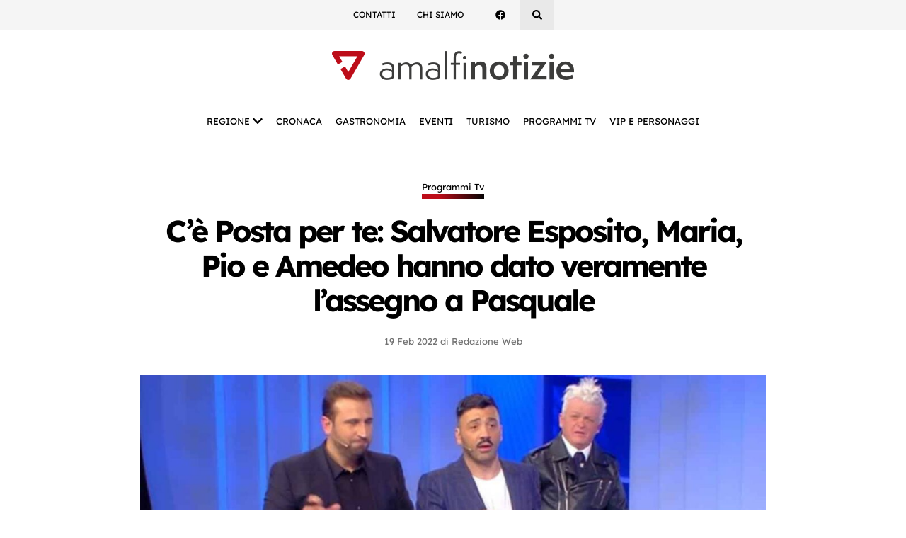

--- FILE ---
content_type: text/css; charset=utf-8
request_url: https://amalfinotizie.it/wp-content/cache/minify/79fef.css
body_size: 10691
content:
img,legend{border:0}legend,td,th{padding:0}html{font-family:sans-serif;-webkit-text-size-adjust:100%}body{margin:0}article,aside,details,figcaption,figure,footer,header,main,menu,nav,section,summary{display:block}[hidden],template{display:none}a{background-color:transparent}a:active,a:hover{outline:0}abbr[title]{border-bottom:1px dotted}b,optgroup,strong{font-weight:700}dfn{font-style:italic}h1{font-size:2em;margin:0.67em 0}mark{background:#ff0;color:#000}small{font-size:80%}sub,sup{font-size:75%;line-height:0;position:relative;vertical-align:baseline}sup{top:-0.5em}sub{bottom:-0.25em}svg:not(:root){overflow:hidden}figure{margin:1em
40px}hr{box-sizing:content-box;height:0}pre,textarea{overflow:auto}code,kbd,pre,samp{font-family:monospace,monospace;font-size:1em}button,input,optgroup,select,textarea{color:inherit;font:inherit;margin:0}button{overflow:visible}button,select{text-transform:none}button,
html input[type="button"],input[type="reset"],input[type="submit"]{appearance:button;cursor:pointer}button[disabled],
html input[disabled]{cursor:default}button::-moz-focus-inner,input::-moz-focus-inner{border:0;padding:0}input{line-height:normal}input[type="checkbox"],input[type="search"],input[type="radio"]{box-sizing:border-box;padding:0}input[type="number"]::-webkit-inner-spin-button,input[type="number"]::-webkit-outer-spin-button{height:auto}input[type="search"]::-webkit-search-cancel-button,input[type="search"]::-webkit-search-decoration{appearance:none}fieldset{border:1px
solid silver;margin:0
2px;padding:0.35em 0.625em 0.75em}table{border-collapse:collapse;border-spacing:0}html{box-sizing:border-box}*,*:before,*:after{box-sizing:inherit}embed,iframe,object{max-width:100%}figure{margin:0}body,button,input,select,textarea{color:#000;font-size:16px;font-weight:300;font-family:"Lexend Deca",sans-serif;line-height:1.5}h1,h2,h3,h4,h5,h6{clear:both;margin:0;padding:0;margin-bottom:25px;font-family:"Lexend Deca",sans-serif;color:#000;line-height:1.45;font-weight:bold}h1{font-size:33px}h2{font-size:30px;letter-spacing:-1.5px;line-height:1.2}h3{font-size:27px}h4{font-size:24px}h5{font-size:21px}h6{font-size:18px}p{margin:0;margin-bottom:25px}p:last-child{margin:0}dfn,cite,em,i{font-style:italic}blockquote{margin:0;background:#f6f6f6;padding:37px
40px;font-size:27px;line-height:32px;font-family:"Lexend Deca",sans-serif;color:#000;font-weight:bold;text-align:left;letter-spacing:-1px;margin-bottom:30px}blockquote.blockquote-style-2{background:transparent;border-left:7px solid #e60062;padding-left:32px;padding-top:0;padding-bottom:0}blockquote.align-right{margin-left:30px;float:right;max-width:370px}blockquote p:last-child{margin:0}address{margin-bottom:25px}pre{background:#eee;font-family:"Courier 10 Pitch",Courier,monospace;font-size:15px;line-height:1.6;margin-bottom:25px;max-width:100%;overflow:auto;padding:1.6em}code,kbd,tt,var{font-family:Monaco,Consolas,"Andale Mono","DejaVu Sans Mono",monospace;font-size:15px}abbr,acronym{border-bottom:1px dotted #666;cursor:help}mark,ins{background:#fff9c0;text-decoration:none}big{font-size:125%}small{font-size:75%}#container{background:#c8c4c4}#page{margin:0
auto;position:relative;background:#fff}blockquote:before,blockquote:after,q:before,q:after{content:""}blockquote,q{quotes:"" ""}hr{background-color:#eee;border:0;height:1px;margin-bottom:25px}ul,ol{margin:0;margin-bottom:25px;padding:0
0 0 15px}ul{list-style:disc}ol{list-style:decimal}li>ul,li>ol{margin-bottom:0}dt{font-weight:bold}dd{margin:0
1.5em 1.5em}img{height:auto;max-width:100%}table{margin-bottom:25px;width:100%;line-height:1}table
thead{background:#000;color:#fff;text-align:left}table td,
table
th{padding:10px;text-align:left}table tbody
th{background:#000;color:#fff}table tbody th
a{color:inherit}.text-align-center{text-align:center}.text-align-left{text-align:left}.text-align-right{text-align:right}.position-relative{position:relative}.position-absolute{position:absolute}.cfab,.cfa,.cfas{top:2px;position:relative;min-height:14px !important;background-size:14px;width:16px !important;display:inline-block;background-position:center right;background-repeat:no-repeat;content:""}.cfa-facebook{background-image:url("[data-uri]")}.cfa-tiktok{background-image:url("[data-uri]")}.cfa-youtube{mask:url("[data-uri]");mask-size:cover;background:black}.in-article-link .cfa-youtube{background:white}.cfa-instagram{background-image:url("[data-uri]")}.cfa-arrow-up{background-image:url("[data-uri]")}.cfa-search{background-image:url("[data-uri]")}.cfa-chevron-down{background-image:url("[data-uri]");margin-left:2px}.cfa-twitter{background-image:url("[data-uri]")}.cfa-whatsapp{background-image:url("[data-uri]")}.cfa-telegram{background-image:url("[data-uri]")}.cfa-share{background-image:url("[data-uri]")}.cfa-bars{background-image:url("[data-uri]")}.cfa-times{background-image:url("[data-uri]")}button,input[type="button"],input[type="reset"],input[type="submit"]{background:#000;border:0;color:#fff;font-family:"Lexend Deca",sans-serif;font-size:13px;font-weight:bold;line-height:48px;padding:0
20px}input[type="text"],input[type="email"],input[type="url"],input[type="password"],input[type="search"],input[type="tel"],textarea{background:rgb(239, 239, 239);border:0;color:#4d4d4d;font-size:12px;font-family:"Lexend Deca",sans-serif;font-weight:400;line-height:1.4;padding:15px
20px;max-width:100%}input[type="text"]:focus,input[type="email"]:focus,input[type="url"]:focus,input[type="password"]:focus,input[type="search"]:focus,textarea:focus{color:#4d4d4d;outline:none}textarea{width:100%}a{text-decoration:none;color:#e60062}.screen-reader-text{clip:rect(1px, 1px, 1px, 1px);position:absolute !important;height:1px;width:1px;overflow:hidden}.screen-reader-text:focus{background-color:#f1f1f1;border-radius:3px;box-shadow:0 0 2px 2px rgba(0, 0, 0, 0.6);clip:auto !important;color:#21759b;display:block;font-size:14px;font-size:0.875rem;font-weight:bold;height:auto;left:5px;line-height:normal;padding:15px
23px 14px;text-decoration:none;top:5px;width:auto;z-index:100000}#content[tabindex="-1"]:focus{outline:0}.alignleft{display:inline;float:left;margin-right:40px}.alignright{display:inline;float:right;margin-left:40px}.aligncenter{clear:both;display:block;margin-left:auto;margin-right:auto}.wp-caption{max-width:100%;margin-bottom:25px;width:100% !important}.wp-caption img[class*="wp-image-"]{display:block;margin-left:auto;margin-right:auto}.wp-caption .wp-caption-text{font-size:13px;line-height:1.4;color:#000;font-weight:300;font-style:italic;margin:0;margin-top:25px}body .float-left{float:left}body .float-right{float:right}body .float-none{float:none}.clearfix:before,.clearfix:after{content:" ";display:table}.clearfix:after{clear:both}.clear{clear:both}.wrapper{max-width:1100px;margin:0
auto}.col{display:block;float:left;margin-right:3.64%}body.rtl
.col{float:right;margin-left:3.64%;margin-right:0}.col-1{width:4.996%}.col-2{width:13.63%}.col-3{width:22.27%}.col-4{width:30.9%}.col-5{width:39.54%}.col-6{width:48.18%}.col-7{width:56.81%}.col-8{width:65.45%}.col-9{width:74.09%}.col-10{width:82.72%}.col-11{width:91.36%}.col-12{width:100%}.col-8
.col{margin-right:5.55%}.col-8 .col-1{width:3.245%}.col-8 .col-2{width:12.04%}.col-8 .col-3{width:20.83%}.col-8 .col-4{width:29.63%}.col-8 .col-5{width:38.42%}.col-8 .col-6{width:47.22%}.col-8 .col-7{width:56.02%}.col-8 .col-8{width:64.81%}.col-8 .col-9{width:73.61%}.col-8 .col-10{width:82.4%}.col-8 .col-11{width:91.2%}.col-8 .col-12{width:100%}.col-last{margin-right:0 !important}body.rtl .col-last{margin-left:0 !important}.col-first{clear:both}.no-col-spacing
.col{margin:0}.no-col-spacing .col-1{width:8.33333%}.no-col-spacing .col-2{width:16.66666%}.no-col-spacing .col-3{width:25%}.no-col-spacing .col-4{width:33.333333%}.no-col-spacing .col-5{width:41.66666%}.no-col-spacing .col-6{width:50%}.no-col-spacing .col-7{width:58.33333%}.no-col-spacing .col-8{width:66.66666%}.no-col-spacing .col-9{width:75%}.no-col-spacing .col-10{width:83.33333%}.no-col-spacing .col-11{width:91.66666%}.no-col-spacing .col-12{width:100%}.masonry-item.col{margin-right:0}.grid-sizer{width:30.52%}.gutter-sizer{width:3.64%}.col-8 .grid-sizer{width:47.22%}.col-8 .gutter-sizer{width:5.55%}#header{position:relative}#top-bar-sticky-wrapper #top-bar{z-index:99999 !important}#top-bar{background:#f5f5f5;line-height:42px;font-size:0}.body-header-style-light-v2 #top-bar{text-align:center}#top-bar-navigation{float:left;z-index:99999;position:relative;font-size:0;font-family:"Lexend Deca",sans-serif}.body-header-style-light-v2 #top-bar-navigation{float:none;display:inline-block;vertical-align:middle}#top-bar-navigation ul,
#top-bar-navigation
li{list-style-type:none;margin:0;padding:0}#top-bar-navigation .menu>li{display:inline-block;position:relative;z-index:99998;margin-right:30px}#top-bar-navigation .menu a
.fa{display:inline-block;color:#000;font-size:7px;margin-left:9px;vertical-align:middle;line-height:1}#top-bar-navigation .menu>li>a{display:inline-block;text-decoration:none;vertical-align:middle;color:#000;font-size:12px;font-weight:normal;line-height:inherit;text-transform:uppercase}#top-bar-navigation .menu>li>a:hover{color:#000}#top-bar-navigation .menu > li.current-menu-item > a,
#top-bar-navigation .menu>li.current-menu-ancestor>a{color:#000}#top-bar-navigation .menu
ul{background:#f6f6f6;visibility:hidden;opacity:0;position:absolute;top:100%;left:0;text-align:left;padding:0;transition:0.5s opacity}#top-bar-navigation .menu ul
li{position:relative;display:block;white-space:nowrap;margin:0;padding:0
20px;min-width:150px}#top-bar-navigation .menu ul li
a{display:block;line-height:1;text-decoration:none;color:rgba(0, 0, 0, 0.5);font-size:12px;font-weight:400;font-family:"Lexend Deca",sans-serif;text-transform:uppercase;line-height:15px;border-bottom:1px solid #e4e4e4;padding-top:13px;padding-bottom:13px;text-transform:uppercase}#top-bar-navigation .menu ul li:last-child
a{border-bottom:0 !important}#top-bar-navigation .menu ul li a:hover{color:#000}#top-bar-navigation .menu ul li.current-menu-item>a{color:#000}#top-bar-navigation .menu ul
ul{left:100%;margin-left:0;top:-11px}#top-bar-navigation .menu li:hover>ul{visibility:visible;opacity:1}#top-bar-social-search{float:right}.body-header-style-light-v2 #top-bar-social-search{float:none;display:inline-block;vertical-align:middle}#top-bar-social{float:left;font-size:0;line-height:0;position:relative}#top-bar-social
a{display:inline-block;font-size:13px;line-height:42px;color:#000;margin-left:13px}#top-bar-search{float:left;font-size:13px;line-height:inherit;padding:0
16px;background:#e9e9e9;margin-left:20px;cursor:pointer;transition:background 0.3s}#top-bar-search:hover{background:#ddd}.search-overlay{display:none;z-index:99999;position:fixed;top:0;left:0;right:0;bottom:0;background:rgba(213, 213, 213, 0.95)}.search-overlay-main{margin-top:320px;text-align:center;opacity:0;transition:margin-top 0.3s, opacity 0.3s}.search-overlay.active .search-overlay-main{margin-top:350px;opacity:1}input.search-overlay-main-input{background:transparent;color:#fff;text-align:center;font-size:110px;font-family:"Lexend Deca",sans-serif;letter-spacing:-5px;font-weight:bold}input.search-overlay-main-input:focus{color:#fff}input.search-overlay-main-input::-webkit-input-placeholder{color:#fff}input.search-overlay-main-input::-moz-placeholder{color:#fff}input.search-overlay-main-input:-ms-input-placeholder{color:#fff}input.search-overlay-main-input:-moz-placeholder{color:#fff}.search-overlay-close{cursor:pointer;background:#000;color:#fff;font-size:12px;text-align:center;position:absolute;top:40px;right:40px;width:36px;height:36px;line-height:36px}#header-main{padding-top:30px;background-size:cover;background-position:center;padding-bottom:25px;min-height:90px}@media (max-width:480px){#header-main{min-height:70px}}#logo{float:left;font-size:0;line-height:0;font-family:"Lexend Deca",sans-serif}.body-header-style-light-v2
#logo{float:none;text-align:center}#logo a,
#logo
img{display:inline-block;color:inherit}#logo .logo-title{font-size:60px;line-height:1;display:block;text-transform:uppercase;font-weight:400;color:#000}#logo .logo-subtitle{font-size:16px;line-height:1;display:block;font-weight:300;color:#000}#header-large-banner,#footer-large-banner,#after-comments-banner,#before-comments-banner{text-align:center;margin-top:30px}.in-post-listing-banner{text-align:center;margin-bottom:50px}#header-banner{float:right}.header-banner-image{font-size:0;line-height:0}#header-banner a,
#header-banner
img{display:inline-block}.body-header-style-light-v2 #header-banner{float:none;text-align:center;margin-top:30px}#navigation{z-index:9999;position:relative;font-family:"Lexend Deca",sans-serif}.body-header-style-light-v2
#navigation{text-align:center}#navigation-inner{border-bottom:1px solid #e8e8e8;position:relative}.body-header-style-light-v2 #navigation-inner{border-top:1px solid #e8e8e8}#navigation ul,
#navigation
li{list-style-type:none;margin:0;padding:0}.navigation-active-line{background:transparent linear-gradient(270deg, #e60062 0%, #2f06fc 100%) 0%
0% no-repeat padding-box;height:4px;position:absolute;left:0;bottom:0;width:0}body .navigation-active-line{transition:width 0.3s, left 0.3s}#navigation .menu>li{display:inline-block;position:relative;z-index:99998;padding-right:26px;margin-bottom:-1px}#navigation .menu>li:last-child{padding-right:0}#navigation .menu a
.fa{display:inline-block;color:#000;font-size:7px;margin-left:8px;vertical-align:middle;line-height:1}#navigation .menu>li>a{display:inline-block;text-decoration:none;vertical-align:middle;color:#000;font-size:13px;font-weight:normal;line-height:65px;padding:0;text-transform:uppercase;border-bottom:4px solid transparent}#navigation .menu > li.current-menu-item > a,
#navigation .menu > li.current-menu-ancestor > a,
#navigation .menu>li>a:hover{color:#000}#navigation .menu
ul{background:#fff;border:1px
solid #e8e8e8;visibility:hidden;opacity:0;position:absolute;top:100%;margin-top:-1px;left:0;text-align:left;padding:5px
0;transition:0.5s opacity}#navigation .menu ul
li{position:relative;display:block;white-space:nowrap;margin:0;padding:0
28px;min-width:220px}#navigation .menu ul li>a{display:block;line-height:1;text-decoration:none;color:rgba(0, 0, 0, 0.45);font-size:14px;font-weight:400;text-transform:uppercase;line-height:15px;border-bottom:1px solid #e8e8e8;padding-top:17px;padding-bottom:17px;text-transform:uppercase}#navigation .menu ul li:last-child>a{border-bottom:0 !important}#navigation .menu ul li > a:hover,
#navigation .menu ul li.current-menu-item>a{color:#000}#navigation .menu ul
ul{left:100%;margin-left:0;top:-11px}#navigation .menu li:hover>ul{visibility:visible;opacity:1}#mobile-navigation{position:relative;text-align:center;display:none}.mobile-navigation-hook{font-size:14px;font-family:"Lexend Deca",sans-serif;line-height:1;color:#222;text-transform:uppercase}.mobile-navigation-hook
.fa{display:inline-block;margin-right:8px}#mobile-navigation
select{opacity:0;position:absolute;left:0;right:0;bottom:0;top:0;width:100%}#tagline{padding:58px
0;position:relative;background-image:url(/wp-content/themes/snua-theme/images/tagline-gradient-pattern.png);background-size:cover;text-align:center}.tagline-overlay{position:absolute;top:0;left:0;right:0;bottom:0;background:rgba(69, 69, 69, 0.55)}#tagline-inner{position:relative}.tagline-title{margin:0;color:#fff;font-weight:bold;font-size:54px;line-height:1.2;letter-spacing:-2px}.tagline-subtitle{margin:0;color:#fff;font-family:"Lexend Deca",sans-serif;font-weight:normal;font-size:14px;line-height:1;margin-bottom:17px}.tagline-description{padding:20px;border:2px
solid purple;border-radius:6px;background:linear-gradient(270deg, #e60062 0%, #2f06fc 100%);color:#fff;box-shadow:0px 0px 13px rgba(75,75,75,.75);margin-top:24px}.tagline-description
img{float:right;border-radius:50%;margin:0
20px;max-width:230px;border:4px
solid purple}.tagline-description h1,
.tagline-description h2,
.tagline-description h3,
.tagline-description h4,
.tagline-description h5,
.tagline-description
h6{margin-bottom:4px;font-size:24px;color:#fff}.tagline-description
h2{font-size:22px;clear:none}.tagline-description
h3{font-size:20px}.tagline-description
h4{font-size:18px}.tagline-description
h5{font-size:26px}.tagline-description
h6{font-size:14px}.tagline-description
p{margin-bottom:6px;font-size:14px}.tagline-breadcrumb{margin-top:14px;margin-bottom:-14px}#featured{margin-top:30px}#featured.featured-7{margin-top:0;background:#fff}.featured-7-primary{position:relative;padding-bottom:80px;overflow:hidden;min-height:500px}.featured-7-primary
.wrapper{position:relative}.featured-7-primary-thumb{position:absolute;top:0;left:0;right:0;bottom:0;background-size:cover}.featured-7-primary-thumb
img{display:block;width:100%}.featured-7-primary-overlay{background:rgba(49, 49, 49, 0.45);background:linear-gradient(
to bottom,
rgba(0, 0, 0, 0) 1%,
rgba(32, 32, 32, 0) 26%,
rgba(0, 0, 0, 0.4) 70%,
rgba(0, 0, 0, 0.7) 100%
);position:absolute;top:0;left:0;right:0;bottom:0}.featured-7-primary-overlay-2{position:absolute;top:0;left:0;right:0;bottom:0;background:rgba(74, 74, 74, 0.2);transition:background 0.3s}.featured-7-primary-main{margin-top:120px}.featured-7-primary-cats{margin-bottom:17px}.featured-7-primary-cats .post-meta-cats
a{color:#fff;font-weight:bold !important}.featured-7-primary-cats .post-meta-cats a .post-meta-cats-text{font-weight:700;font-size:20px}.featured-7-primary-title{font-size:55px;line-height:59px;color:#fff;font-weight:bold;letter-spacing:-3px;margin-bottom:18px}.featured-7-primary-title
a{color:inherit}.featured-7-primary-meta .post-meta-date{color:#fff}.featured-7-primary .post-meta-date-author
a{transition:color 0.3s}.featured-7-primary .post-meta-date-author a:hover{color:#23eea5}.featured-7-secondary{position:relative;margin-top:-80px}.featured-7-secondary-item{text-align:center}.featured-7-secondary-item:last-child{margin-right:0}.featured-7-secondary-thumb{margin-bottom:18px}.featured-7-secondary-thumb
img{display:block}.featured-7-secondary-cats{margin-bottom:15px}.featured-7-secondary-title{font-size:15px;line-height:21px;font-weight:normal;letter-spacing:-1px;margin-bottom:0}.featured-7-secondary-title
a{color:inherit}#main{padding:40px
0 60px 0;position:relative;z-index:2}body.page-template-template-homepage-php
#main{padding:0}.white-wrapper{padding:50px
55px;background:#fff;border:1px
solid #dbdbdb;border-top:7px solid #6dcdaf}.white-wrapper-no-border{padding:30px
35px;background:#fff;border:1px
solid #dbdbdb}.button.primary,.button.secondary,.button.transparent{position:relative;display:inline-block}.button{display:inline-block;background:#000;color:#fff;font-size:13px;font-weight:bold;font-family:"Lexend Deca",sans-serif;line-height:52px;padding:0
20px;text-transform:uppercase}.button-back-to-homepage{margin-right:27px}.button
.fa{margin-right:10px}.updated:not(.published){display:none}.section-heading{margin:0;padding:0;color:#303030;border-bottom:2px solid #deedf4;font-size:12px;font-weight:bold;font-family:"Lexend Deca",sans-serif;letter-spacing:2px;line-height:1.36;margin-bottom:30px;padding-bottom:15px;text-transform:uppercase}.section-title{margin-bottom:14px;position:relative;letter-spacing:0}.module-wrapper .section-title{margin-bottom:30px;font-size:0;line-height:0}.section-title-line{display:block;width:55px;height:3px;background:#e0e0e0;margin-top:5px}.section-title-linked-line{display:block;width:55px;height:3px;background:transparent linear-gradient(270deg, #e60062 0%, #2f06fc 100%) 0%
0% no-repeat padding-box;margin-top:5px}.section-title span.section-title-text,
.section-title
a{position:relative;display:inline-block;line-height:1.4;color:#000;text-transform:uppercase;font-size:14px;font-family:"Lexend Deca",sans-serif}.section-title
small{font-size:inherit;line-height:inherit;text-transform:none}.module-wrapper.module-with-spacing{padding-top:40px}.post-meta{font-size:0;line-height:0}.post-meta
a{color:inherit}.post-meta-cats{display:inline-block;position:relative;line-height:1}.post-categories{list-style:none}.post-meta-cats
a{position:relative;display:inline-block;color:#000;font-size:13px;font-family:"Lexend Deca",sans-serif;margin-right:15px;padding-bottom:2px;margin-bottom:10px}.post-meta-cats a:last-child{margin-right:0}.post-meta-cats-line{position:absolute;bottom:-8px;left:0;right:0;display:block;height:7px;background:transparent linear-gradient(270deg, #e60062 0%, #2f06fc 100%) 0%
0% no-repeat padding-box}.post-meta-cats-text{position:relative;font-weight:500}.post-meta-author{display:inline-block;font-family:"Lexend Deca",sans-serif;font-size:14px;line-height:14px}.post-meta-author
span{display:inline-block;font-style:italic;color:#7a7874;margin-right:5px}.post-meta-author
a{display:inline-block;font-style:normal;color:#a7a7a7;text-transform:uppercase;font-size:11px}.post-meta-author a:hover{color:#ff7070}.sidebar .post-meta-author
a{color:#69a6a6}.sidebar .post-meta-author a:hover{color:#69a6a6}.post-meta-date{display:inline-block;font-family:"Lexend Deca",sans-serif;font-size:13px;font-weight:normal;line-height:15px;color:#737373}.post-meta-time-ago{display:inline-block;font-family:"Lexend Deca",sans-serif;font-size:11px;line-height:1;color:#a7a7a7;text-transform:uppercase}.post-meta-separator{display:inline-block;width:2px;height:2px;background:#a6a6a6;margin:3px
10px}.post-meta-separator-clean{display:inline-block;width:1px;height:1px;margin:3px
14px}.body-featured-image-disabled
.blog-post-single-header-4
.blog-post-single-thumb{display:none}.post-s1{margin-bottom:30px}body.archive #content .post-s1{margin-bottom:55px;text-align:center}.post-s1-thumb{margin-bottom:28px}.post-s1-thumb a,
.post-s1-thumb
img{display:block}.post-s1-cats{margin-bottom:15px}body.archive .post-s1-cats{display:none}.post-s1-title{padding:0;margin:0;margin-bottom:15px;font-size:15px;font-weight:bold;line-height:1.35;min-height:41px;color:#000;letter-spacing:-1px}.post-s1-title
a{display:block;color:inherit}.post-s1-meta{margin-bottom:15px}.post-s1-meta .post-meta
span{display:none}.post-s1-meta .post-meta .post-meta-date{display:inline-block}.post-s2{margin-bottom:35px}.post-s2-thumb{position:relative;margin-bottom:18px}.post-s2-thumb a,
.post-s2-thumb
img{display:block}.post-s2-main{padding:0;text-align:center}.post-s2-cats{margin-bottom:15px}.post-s2-title{margin:0;line-height:1.4;color:#000;font-size:15px;letter-spacing:-0.5px;display:block}.post-s2-title
a{color:inherit}.post-s2-excerpt{display:none;margin-bottom:23px}.post-s2-date{display:none}.module-7 .post-s1{text-align:center}.module-7 .post-s1-title{font-size:15px;line-height:26px;min-height:41px;font-weight:500}.module-7 .post-s1-meta{margin-bottom:0}.module-7 .post-s1-excerpt{display:none}.module-7 .module-posts-listing-inner{margin-bottom:-50px;overflow:hidden}.module-banner{font-size:0;line-height:0;text-align:center}.module-banner a,
.module-banner
img{display:inline-block}.blog-post{margin-bottom:30px;box-shadow:0 0 5px 0px rgba(0, 0, 0, 0.1)}.blog-post-thumb a,
.blog-post-thumb
img{display:block}.blog-post-main{padding:40px;border:1px
solid #d5d5d5;background:#fff}.blog-post-meta{line-height:24px;text-transform:uppercase;font-weight:bold;font-family:"Lexend Deca",sans-serif;color:#adadad;margin-bottom:25px}.blog-post-meta-date{margin-right:15px}.blog-post-meta-cats
a{border-radius:2px;padding:0
8px;padding-top:2px;margin-right:5px;background:#67cbac;color:#fff;font-size:11px;display:inline-block;margin-right:8px}.blog-post-meta-cats a:last-child{margin-right:0}.blog-post-title{margin-bottom:20px}.blog-post-title
h2{margin:0;font-size:27px}.blog-post-title h2
a{color:inherit}.blog-post-excerpt{margin-bottom:23px}.blog-post-tags{margin-top:25px;font-size:13px;font-family:"Lexend Deca",sans-serif}.blog-post-tags
a{font-weight:bold}.pagination{margin-top:50px}.pagination ul,
.pagination
li{margin:0;padding:0;list-style-type:none}.pagination-load-more
a{background:#f6f6f6;color:#000;font-size:13px;font-family:"Lexend Deca",sans-serif;font-weight:bold;line-height:52px;padding:0
12px;display:block;cursor:pointer;text-align:center;text-transform:uppercase}.pagination-load-more.inactive
a{color:#444;cursor:default}.pagination-load-more
.fa{margin-right:10px}#comment-nav-above{margin-bottom:20px}#comment-nav-below{margin-top:20px}.pagination-type-classic{position:relative;overflow:hidden;color:#000;font-size:13px;font-family:"Lexend Deca",sans-serif;font-weight:bold;line-height:52px;text-transform:uppercase}.pagination-classic-prev{float:left;position:relative}.pagination-classic-next{float:right;position:relative}.pagination-classic-prev a,
.pagination-classic-next
a{display:block;padding:0
21px;background:#f6f6f6;color:inherit;transition:background 0.3s}.pagination-classic-prev a:hover,
.pagination-classic-next a:hover{background:#eee}.pagination-classic-prev
.fa{margin-right:10px}.pagination-classic-next
.fa{margin-left:10px}.pagination-classic-numbers{position:absolute;top:0;left:0;right:0;text-align:center;font-size:16px}.pagination-classic-numbers
a{display:inline-block;margin:0
7px;color:#8f8f8f}.pagination-classic-numbers
a.active{color:#000}.blog-post-alt-thumb a,
.blog-post-alt-thumb
img{display:block}.blog-post-alt-main{background:#fff;padding:40px}.blog-post-alt-meta{color:#999;font-size:13px;font-family:"Lexend Deca",sans-serif;line-height:1;margin-bottom:15px}.blog-post-alt-title{margin-bottom:20px}.blog-post-alt-title
h2{margin:0;padding:0;font-size:17px;font-weight:300;line-height:1.76}.blog-post-alt-title h2
a{color:inherit}.blog-post-single-main{position:relative;padding-left:100px}.blog-post-single-breadcrumb{text-align:left;margin-bottom:10px}.body-social-sharing-disabled .blog-post-single-main{padding-left:0}.blog-post-single-header-4{position:relative;text-align:center;padding-top:40px;background:#fff}.blog-post-single-header-4 .blog-post-single-cats{margin-bottom:19px}.blog-post-single-header-4 .blog-post-single-title{margin:0;margin-bottom:26px;font-size:43px;font-weight:bold;line-height:49px;letter-spacing:-3px}.blog-post-single-header-4 .blog-post-single-meta{margin-bottom:40px}.blog-post-single-content{margin-bottom:30px;font-size:17px;line-height:24px;color:#000}.blog-post-single-content>p:first-child>strong:first-child{font-size:19px;line-height:25px}.blog-post-single-tags{margin-bottom:8px}.blog-post-single-tags-label{display:inline-block;background:#000;color:#fff;line-height:30px;font-size:13px;font-family:"Lexend Deca",sans-serif;padding:0
10px;margin-right:7px}.blog-post-single-tags
a{margin-bottom:10px;display:inline-block;background:#f6f6f6;color:#000;line-height:30px;font-size:13px;font-family:"Lexend Deca",sans-serif;padding:0
10px;margin-right:7px;transition:background 0.3s}.blog-post-single-tags a:hover{background:#e0e0e0}.blog-post-single-share{position:absolute;top:0;left:0;width:55px}.post-share-aside-share{display:block;line-height:55px;background:#444;color:#fff;font-size:17px;margin-top:14px;text-align:center;width:55px;height:55px;position:relative;overflow:hidden}.post-share-aside-share
.cfa{width:34px !important;filter:invert(100%)}.post-share-aside-share .inactive,
.post-share-aside-share
.active{display:block;position:absolute;left:0;right:0;top:0;bottom:0;line-height:55px;transition:transform 0.3s}.post-share-aside-share
.active{font-size:15px;transform:translateX(50px)}.post-share-aside-share:hover
.inactive{transform:translateX(-50px)}.post-share-aside-share:hover
.active{transform:translateX(0px)}.post-share-aside-share-facebook{background:#3b5998}.post-share-aside-share-twitter{background:#55acee}.search-form-inner{position:relative}.search-form-inner input[type="search"]{background:#f2f2f2;color:#b2b2b2;font-size:13px;font-weight:bold;font-family:"Lexend Deca",sans-serif;text-transform:uppercase;width:100%;padding:17px
19px;padding-right:70px;appearance:textfield}.search-form-submit{background:#121212;position:absolute;top:0;right:0;bottom:0;text-align:center;width:54px}.search-form-submit input[type="submit"]{position:absolute;left:0;width:54px;opacity:0}.search-form-submit
.fa{font-size:13px;height:52px;line-height:52px;color:#fff}.in-content-search-form{display:inline-block;max-width:100%;width:320px}#footer{margin-top:60px}#footer-banner{text-align:center;padding:40px
0;background:#f5f5f5}.footer-banner-image{font-size:0;line-height:0}#footer-banner a,
#footer-banner
img{display:inline-block}#footer-posts{padding-bottom:50px;position:relative}#footer-bottom{padding:21px
0}#footer-copyright{float:none;color:#000;font-size:12px;font-family:"Lexend Deca",sans-serif;line-height:1;text-transform:uppercase;text-align:center}#footer-navigation{float:left}#footer-navigation ul,
#footer-navigation
li{margin:0;padding:0;list-style-type:none;font-size:0;line-height:0}#footer-navigation
li{display:inline-block;margin-right:30px}#footer-navigation li:last-child{margin-left:0}#footer-navigation li
a{display:inline-block;color:#000;font-size:12px;font-family:"Lexend Deca",sans-serif;line-height:1;text-transform:uppercase}#footer-navigation li:last-child
a{border-right:1px;padding-right:0}#go-to-top{position:fixed;bottom:30px;right:30px;z-index:99999;width:40px;height:40px;background:#000;color:#fff;text-align:center;line-height:40px;cursor:pointer;display:none}@media only screen and (min-width: 1024px) and (max-width: 1300px){body
.wrapper{max-width:884px}body #header-banner{max-width:60%}body.body-header-style-light-v2 #header-banner{max-width:100%}body #navigation .menu>li{padding-right:15px}body .module-7 .post-s1-title{font-size:16px;line-height:20px;letter-spacing:-1px}body .promo-box-title{font-size:20px}.post-meta-separator-clean{margin-left:6px;margin-right:6px}body .post-s1-title{font-size:20px}body .post-s2-title{padding:0}#footer-bottom{text-align:center;padding:30px
0}#footer-copyright,#footer-navigation{display:block;float:none}#footer-copyright{margin-top:30px}}@media only screen and (min-width: 768px) and (max-width: 1023px){body
.wrapper{max-width:748px}body input.search-overlay-main-input{font-size:80px}body #header-banner{max-width:56%}body
#navigation{display:none}body #mobile-navigation{padding-top:30px;display:block}body.body-header-style-light-v2 #mobile-navigation{padding-bottom:20px}body
#tagline{margin-top:20px}body .tagline-title{font-size:40px}body .featured-7-primary{min-height:400px}body .featured-7-primary-title{font-size:44px;line-height:50px}body .module-7 .post-s1-title{font-size:16px;line-height:20px;letter-spacing:-1px}body .promo-box-title{font-size:20px}body .post-meta-separator-clean{margin-left:6px;margin-right:6px}body .post-s1-title{font-size:20px}body .blog-post-single-header-4 .blog-post-single-title{font-size:34px;line-height:38px}body .about-author-avatar{max-width:40px}body .adjacent-post-main{padding:20px}blockquote{float:none;margin:0
0 30px 0;font-size:20px;line-height:24px}body .alignleft,
body .alignright,
body
.aligncenter{display:block;float:none;margin-bottom:10px}body .button-back-to-homepage{margin-bottom:20px}body #footer-bottom{text-align:center}body #footer-copyright,
body #footer-navigation{display:inline-block;float:none}body #footer-copyright{margin-top:15px}}@media only screen and (max-width: 767px){.sidebar{margin-top:30px}body input.search-overlay-main-input{font-size:30px;letter-spacing:-2px}body #top-bar{text-align:center;line-height:0 !important;font-size:0}body #top-bar-navigation{display:none !important}body #top-bar-social-search{float:none;display:inline-block;line-height:42px}body
#logo{float:none;text-align:center}body #header-banner{float:none;text-align:center;margin-top:20px}body.body-header-style-light-v2 #header-main{padding-bottom:0}body
#navigation{display:none}body #mobile-navigation{display:block;padding-top:20px}body.body-header-style-light-v2 #mobile-navigation{padding-bottom:20px}body
#tagline{margin-top:20px}body .tagline-title{font-size:30px}body
.col{margin-right:0;width:100% !important}blockquote{float:none;margin-left:0;font-size:20px;margin-bottom:30px}body .featured-7-primary{min-height:0px;padding:30px
0}body .featured-7-primary-title{font-size:28px;line-height:32px}body .featured-7-secondary{margin-top:30px}body .featured-7-secondary-item{overflow:hidden;margin-bottom:30px}body .featured-7-secondary-item:last-child{margin-bottom:0}body .featured-7-secondary-thumb{margin-bottom:0;margin-right:15px;width:100px;float:left}body .featured-7-secondary-main{overflow:hidden;text-align:left}body .pagination-classic-numbers{display:none}body .module-12 .post-s1-title{font-size:28px;letter-spacing:-2px;margin-bottom:15px}body .module-12 .post-s1-meta{margin-bottom:10px}body .module-12 .post-s1{margin-bottom:20px;padding-bottom:20px}body .promo-box{margin-bottom:30px}body .promo-box-title{font-size:20px}body .post-meta-share{display:none !important}body
#main{padding:30px
0}body .alignleft,
body .alignright,
body
.aligncenter{display:block;float:none;margin-bottom:10px;margin-left:0}body .blog-post-single-main{padding-left:0}body
#sidebar{margin-top:40px}body .blog-post-single-gallery{margin-bottom:30px}body .blog-post-single-header-4 .blog-post-single-title{font-size:30px;line-height:34px}body .about-author{padding:20px}body .about-author-sidebar{display:none}body .about-author-main{clear:both}body .blog-post-single-share{position:relative;top:auto;left:auto;right:auto;bottom:auto;width:auto;margin-top:20px}body .post-share-aside-share{display:inline-block;margin-top:0;vertical-align:middle;overflow:hidden;margin-right:5px;width:50px;height:50px}body .post-share-aside-share .inactive,
body .post-share-aside-share
.active{line-height:50px}body .button-back-to-homepage{margin-bottom:20px}body
#footer{margin-top:30px}body #footer-bottom{padding:30px
0;text-align:center}body #footer-copyright,
body #footer-navigation{float:none;line-height:1.3}body #footer-copyright{margin-top:20px}body #footer-navigation
li{margin-right:10px}body #footer-navigation li
a{line-height:1.6;padding-top:5px;padding-bottom:5px;padding-right:10px}#go-to-top{right:0;bottom:0}}@media only screen and (min-width: 480px) and (max-width: 767px){body
.wrapper{max-width:420px}}@media only screen and (max-width: 479px){#page{max-width:none;overflow:hidden}body
.wrapper{max-width:300px}.featured-7-primary-main{margin-top:10px}body .promo-box-title{font-size:20px}body .post-s1-title{font-size:20px}body .post-s1 .post-meta-date-author{display:none !important}body .blog-post-single-header-4 .post-meta-date{display:block !important}body .blog-post-single-header-4 .blog-post-single-title{font-size:30px;line-height:34px;letter-spacing:-1px;min-height:130px}.blog-post-single-breadcrumb{min-height:70px}.pagination-classic-prev,.pagination-classic-next{float:none;text-align:center;margin:10px
0}body #footer-copyright{font-size:8px}}.in-article-related{margin:18px
0;border:14px
solid;border-image-source:linear-gradient(270deg, #e60062 0%, #2f06fc 100%);border-image-slice:1;background:linear-gradient(270deg, #e60062 0%, #2f06fc 100%);color:#fff;font-weight:500}.in-article-related
p{line-height:0}.in-article-related .entry-title{color:#fff;font-size:16px;font-weight:900;margin-bottom:10px}.in-article-related
img{border-radius:4px}.in-article-related.banner-red,.in-article-related.banner-green,.in-article-related.banner-blue{border:none;padding:14px;margin:0}.in-article-related.banner-red{background:red}.in-article-related.banner-green{background:#0dc143}.in-article-related.banner-blue{background:#2f91ed}.banner
a{display:inline-block;width:33%}.banner{margin-bottom:14px}.in-article-link, .in-article-link
a{color:#fff !important}@media (max-width:480px){.banner
a{width:100%}.blog-post-single-share{display:none}}.player_evolution{display:flex;justify-content:center;align-items:center;margin:0
auto;text-align:center}[data-adunitid]:not([id*="video"]),[data-adunitid]:not([id*="video"])>div,[data-adunitid]:not([id*="video"])>div>div{margin:auto !important;display:flex;flex:1;justify-content:center}@media (min-width:981px){[data-adunitid="0"]{min-height:250px}[data-adunitid="0"],[data-adunitid="0"]>div,[data-adunitid="0"]>div>div{justify-content:space-around !important}[data-adunitid="1"]{min-height:280px}[data-adunitid="2"]{min-height:280px}[data-adunitid="4"]{min-height:1000px}[data-adunitid="4"],[data-adunitid="4"]>div,[data-adunitid="4"]>div>div{justify-content:space-around !important}[data-adunitid="6"]{min-height:600px}[data-adunitid="7"]{min-height:280px}[data-admobile="true"],[data-admobile="1"],[data-addesktop="false"],[data-addesktop="0"]{min-height:0 !important;max-height:0;display:contents !important}.player_evolution{width:100%;max-width:550px;min-height:309px}}@media (max-width:980px){[data-adunitid="0"]{min-height:250px}[data-adunitid="1"]{min-height:430px}[data-adunitid="2"]{min-height:480px}[data-adunitid="7"]{min-height:480px}[data-addesktop="true"],[data-addesktop="1"],[data-admobile="false"],[data-admobile="0"]{min-height:0 !important;max-height:0;display:contents !important}.player_evolution{width:100%;max-width:300px;min-height:188px;margin-top:20px}}.player_evolution span.evo-label-logo{width:100%;display:flex;justify-content:center;align-items:center;position:absolute;bottom:-30px;font-family:sans-serif !important;font-size:12px !important;color:#1e293b !important}.player_evolution span.evo-label-logo
a{display:block !important;background-color:unset !important;text-decoration:none !important}.player_evolution span.evo-label-logo a
img{height:15px !important;margin-left:5px}